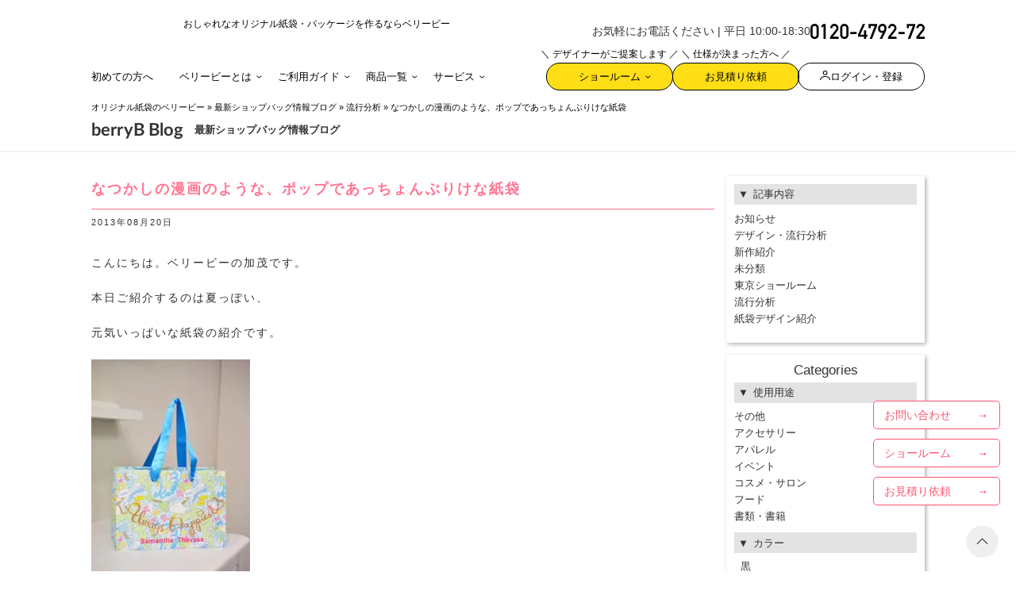

--- FILE ---
content_type: image/svg+xml
request_url: https://www.berry-b.jp/wp/wp-content/themes/bb-rwd/assets/images/common/header/menu/arrow.svg
body_size: -335
content:
<svg xmlns="http://www.w3.org/2000/svg" width="4.446" height="7.306" viewBox="0 0 4.446 7.306"><path d="M121.682,57.83l-3.625-3.748.719-.7,2.912,3.011,2.962-3.013.713.7Z" transform="translate(-53.384 125.363) rotate(-90)"/></svg>

--- FILE ---
content_type: image/svg+xml
request_url: https://www.berry-b.jp/wp/wp-content/themes/bb-rwd/assets/images/common/header/menu/icon-company.svg
body_size: -65
content:
<svg xmlns="http://www.w3.org/2000/svg" xmlns:xlink="http://www.w3.org/1999/xlink" width="25" height="25" viewBox="0 0 25 25"><defs><clipPath id="a"><rect width="17.139" height="22.298" transform="translate(0 0)" fill="none" stroke="#707070" stroke-width="1"/></clipPath><clipPath id="b"><rect width="17.139" height="19.995" fill="none" stroke="#707070" stroke-width="1"/></clipPath></defs><g transform="translate(-233 -250)"><rect width="25" height="25" transform="translate(233 250)" fill="#fff"/><g transform="translate(1 -0.146)"><g transform="translate(236 252.146)" clip-path="url(#a)"><path d="M25.091,18.574h-1V1.5H13.076V18.574h-1V1a.5.5,0,0,1,.5-.5H24.591a.5.5,0,0,1,.5.5Z" transform="translate(-10.014 0.739)"/><path d="M0-.5H4.945a.5.5,0,0,1,.5.5V4.945a.5.5,0,0,1-.5.5H0a.5.5,0,0,1-.5-.5V0A.5.5,0,0,1,0-.5ZM4.445.5H.5V4.445H4.445Z" transform="translate(6.097 14.079)"/></g><path d="M0-.5H2.358a.5.5,0,0,1,.5.5V2.358a.5.5,0,0,1-.5.5H0a.5.5,0,0,1-.5-.5V0A.5.5,0,0,1,0-.5ZM1.858.5H.5V1.858H1.858Z" transform="translate(241.298 256.367)"/><path d="M0-.5H2.358a.5.5,0,0,1,.5.5V2.358a.5.5,0,0,1-.5.5H0a.5.5,0,0,1-.5-.5V0A.5.5,0,0,1,0-.5ZM1.858.5H.5V1.858H1.858Z" transform="translate(241.298 260.553)"/><path d="M0-.5H2.358a.5.5,0,0,1,.5.5V2.358a.5.5,0,0,1-.5.5H0a.5.5,0,0,1-.5-.5V0A.5.5,0,0,1,0-.5ZM1.858.5H.5V1.858H1.858Z" transform="translate(245.483 256.367)"/><path d="M0-.5H2.358a.5.5,0,0,1,.5.5V2.358a.5.5,0,0,1-.5.5H0a.5.5,0,0,1-.5-.5V0A.5.5,0,0,1,0-.5ZM1.858.5H.5V1.858H1.858Z" transform="translate(245.483 260.553)"/><g transform="translate(236 253.681)"><g transform="translate(0 0)" clip-path="url(#b)"><path d="M16.732.5H0A.5.5,0,0,1-.5,0,.5.5,0,0,1,0-.5H16.732a.5.5,0,0,1,.5.5A.5.5,0,0,1,16.732.5Z" transform="translate(0.204 17.489)"/></g></g></g></g></svg>

--- FILE ---
content_type: image/svg+xml
request_url: https://www.berry-b.jp/wp/wp-content/themes/bb-rwd/assets/images/common/sp-nav/icon-contact.svg?qa=aaa
body_size: -202
content:
<svg xmlns="http://www.w3.org/2000/svg" width="22" height="22" viewBox="0 0 22 22"><g transform="translate(-270 -8)"><rect width="22" height="22" transform="translate(270 8)" fill="none"/><g transform="translate(-10 -7)"><rect width="22" height="13" transform="translate(280 20)" fill="#fff"/><path d="M1,1V12H21V1H1M0,0H22V13H0Z" transform="translate(280 20)"/><path d="M1595.129-31.909l-10.426-7.7.594-.8,9.814,7.247,9.767-7.662.617.787Z" transform="translate(-1303.915 60.752)"/></g></g></svg>